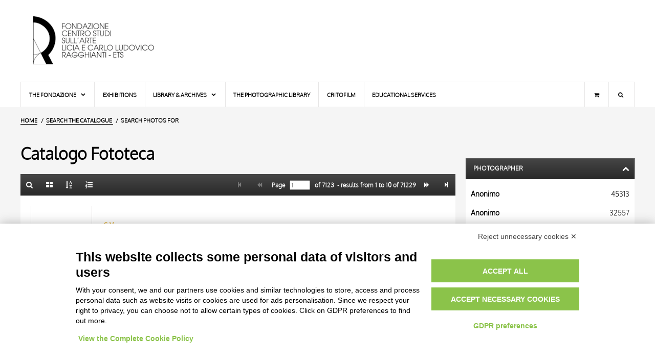

--- FILE ---
content_type: text/html;charset=UTF-8
request_url: https://fototeca.fondazioneragghianti.it/search/results?tipo=F&sortby=AUTORE
body_size: 24694
content:
<!DOCTYPE html> <html itemscope itemtype="http://schema.org/WebPage" class="no-js" lang="en"> <head> <script src="https://bnr.elmobot.eu/OUa-zsN5WKvJk60sS4ug8/en.js"></script> <script type="text/plain" data-cookiecategory="analytics" src="https://www.googletagmanager.com/gtag/js?id=G-ZT3PSD2DG5"></script> <script type="text/plain" data-cookiecategory="analytics">
      window.dataLayer = window.dataLayer || [];
      function gtag(){dataLayer.push(arguments);}
      gtag('js', new Date());

      gtag('config', 'G-ZT3PSD2DG5');
    </script> <title>List: - Ragghianti Foundation</title> <base href="https://fototeca.fondazioneragghianti.it/"/> <script type="application/ld+json">{"@context":"http://schema.org","@type":"WebSite","url":"https://fototeca.fondazioneragghianti.it/","potentialAction":{"@type":"SearchAction","target":"https://fototeca.fondazioneragghianti.it/cerca/risultati?tipo=OA&fulltextOA={search_term_string}","query-input":"required name=search_term_string"}}</script> <meta charset="UTF-8"> <meta http-equiv="X-UA-Compatible" content="IE=edge,chrome=1"> <meta name="viewport" content="user-scalable=yes, width=device-width, initial-scale=1, maximum-scale=5"> <meta name="application-name" content="Fondazione Ragghianti - Catalogo online"/> <link rel="apple-touch-icon-precomposed" sizes="57x57" href="images/icons/apple-touch-icon-57x57.png"/> <link rel="apple-touch-icon-precomposed" sizes="114x114" href="images/icons/apple-touch-icon-114x114.png"/> <link rel="apple-touch-icon-precomposed" sizes="72x72" href="images/icons/apple-touch-icon-72x72.png"/> <link rel="apple-touch-icon-precomposed" sizes="144x144" href="images/icons/apple-touch-icon-144x144.png"/> <link rel="apple-touch-icon-precomposed" sizes="60x60" href="images/icons/apple-touch-icon-60x60.png"/> <link rel="apple-touch-icon-precomposed" sizes="120x120" href="images/icons/apple-touch-icon-120x120.png"/> <link rel="apple-touch-icon-precomposed" sizes="76x76" href="images/icons/apple-touch-icon-76x76.png"/> <link rel="apple-touch-icon-precomposed" sizes="152x152" href="images/icons/apple-touch-icon-152x152.png"/> <link rel="icon" type="image/png" href="https://fototeca.fondazioneragghianti.it/images/icons/favicon-196x196.png" sizes="196x196"/> <link rel="icon" type="image/png" href="https://fototeca.fondazioneragghianti.it/images/icons/favicon-96x96.png" sizes="96x96"/> <link rel="icon" type="image/png" href="https://fototeca.fondazioneragghianti.it/images/icons/favicon-32x32.png" sizes="32x32"/> <link rel="icon" type="image/png" href="https://fototeca.fondazioneragghianti.it/images/icons/favicon-16x16.png" sizes="16x16"/> <link rel="icon" type="image/png" href="https://fototeca.fondazioneragghianti.it/images/icons/favicon-128x128.png" sizes="128x128"/> <meta name="msapplication-TileColor" content="#FFFFFF"/> <meta name="msapplication-TileImage" content="images/icons/mstile-144x144.png"/> <meta name="msapplication-square70x70logo" content="images/icons/mstile-70x70.png"/> <meta name="msapplication-square150x150logo" content="images/icons/mstile-150x150.png"/> <meta name="msapplication-wide310x150logo" content="images/icons/mstile-310x150.png"/> <meta name="msapplication-square310x310logo" content="images/icons/mstile-310x310.png"/> <meta property="og:type" content="website"/> <meta property="og:site_name" content="Ragghianti Foundation"/> <meta name="twitter:card" value="summary"> <meta name="twitter:site" content="@fondragghianti"/> <meta property="og:locale" content="en_US"/> <meta property="og:locale:alternate" content="it_IT"/> <link rel="search" type="application/opensearchdescription+xml" href="descriptors/en/OpenSearchDescriptor_OA.xml" title="Full-text search on Ragghianti Foundation catalogue - ARTWORKS"> <link rel="search" type="application/opensearchdescription+xml" href="descriptors/en/OpenSearchDescriptor_F.xml" title="Full-text search on Ragghianti Foundation catalogue - PHOTOS"> <meta property="og:url" content="https://fototeca.fondazioneragghianti.it/search/results?tipo=F&sortby=AUTORE"/> <meta property="twitter:url" content="https://fototeca.fondazioneragghianti.it/search/results?tipo=F&sortby=AUTORE"/> <link rel="canonical" href="https://fototeca.fondazioneragghianti.it/search/results?tipo=F&sortby=AUTORE"/> <link rel="alternate" hreflang="it" href="https://fototeca.fondazioneragghianti.it/cerca/risultati?tipo=F&sortby=AUTORE"/> <link rel="alternate" hreflang="en" href="https://fototeca.fondazioneragghianti.it/search/results?tipo=F&sortby=AUTORE"/> <link rel="alternate" hreflang="x-default" href="https://fototeca.fondazioneragghianti.it/search/results?tipo=F&sortby=AUTORE"/> <meta itemprop="headline" content="List: "> <meta name="description" itemprop="description" content="Search photos for: - Sort AUTHOR - results from 1 to 10 of 71229"/> <meta property="og:title" content="List: - Ragghianti Foundation"/> <meta name="og:description" content="Search photos for: - Sort AUTHOR - results from 1 to 10 of 71229"/> <meta name="twitter:title" content="List: - Ragghianti Foundation"/> <meta name="twitter:description" content="Search photos for: - Sort AUTHOR - results from 1 to 10 of 71229"/> <meta itemprop="image" content="https://fototeca.fondazioneragghianti.it/images/logo.600x600.jpg"/> <meta name="twitter:image" content="https://fototeca.fondazioneragghianti.it/images/logo.600x600.jpg"/> <meta name="og:image" content="https://fototeca.fondazioneragghianti.it/images/logo.600x600.jpg"/> <meta property="og:image:width" content="600"/> <meta property="og:image:height" content="600"/> <meta name="google-site-verification" content="XVwyug7GIEAUL3Dzor8LwW_8YwLc2o4sP5Xn5AgOGpA"/> <link type="font/woff2" rel="preload" as="font" href="styles/fonts/Oxygen/oxygen-light-webfont.woff2" crossorigin> <link type="font/woff2" rel="preload" as="font" href="styles/fonts/Icons/font/fragghianti-icons-100.woff2" crossorigin> <style>html{visibility:hidden;opacity:0}</style> <link type="text/css" rel="stylesheet" media="print" href="styles/common-1666711005.css" onload=" this.media = 'all';"/> <noscript> <link rel="stylesheet" type="text/css" media="all" href="styles/common-1666711005.css"/> </noscript> <link type="text/css" rel="stylesheet" media="print" href="styles/plugins/photoswipe/photoswipe-4.1.3.min.css" onload="this.media = 'all';"/> <link type="text/css" rel="stylesheet" media="print" href="styles/plugins/photoswipe/default-skin-4.1.3.min.css" onload="this.media = 'all';"/> <link type="text/css" rel="stylesheet" media="print" href="styles/risultati-1666711005.css" onload="this.media = 'all';"/> <noscript> <link rel="stylesheet" type="text/css" media="all" href="styles/plugins/photoswipe/photoswipe-4.1.3.min.css"/> <link rel="stylesheet" type="text/css" media="all" href="styles/plugins/photoswipe/default-skin-4.1.3.min.css"/> <link rel="stylesheet" type="text/css" media="all" href="styles/risultati-1666711005.css"/> </noscript> <script type="text/javascript" src="scripts/lib/modernizr-custom-3.6.0.1.min.js" DEFER></script> <script type="text/javascript">var FRAGGHIANTI=FRAGGHIANTI||{};FRAGGHIANTI.modules=FRAGGHIANTI.modules||{};FRAGGHIANTI.session=FRAGGHIANTI.session||{lastSearch:undefined,lastResultset:{OA:undefined,F:undefined}};FRAGGHIANTI.settings=FRAGGHIANTI.settings||{sortby:{OA:"LOCALIZZAZIONE",F:"AUTORE"},batch:{OA:10,F:10}};FRAGGHIANTI.namespace="FRAGGHIANTI";FRAGGHIANTI.context=FRAGGHIANTI.context||{};</script> <script type="text/javascript" src="scripts/resources/locale-1666711038_en.js" DEFER></script> <script type="text/javascript" src="scripts/modules/common-1666711038.js" DEFER></script> <script>FRAGGHIANTI.context.urlRicerca="search/results";</script> <script type="text/javascript" src="scripts/lib/photoswipe/photoswipe-4.1.3.min.js" DEFER></script> <script type="text/javascript" src="scripts/lib/photoswipe/photoswipe-ui-4.1.3.min.js" DEFER></script> <script type="text/javascript" src="scripts/modules/risultati-1666711038.js" DEFER></script> <link rel="preload" href="scripts/modules/faccetta-1666711038.js" as="script" id="scriptFaccetta" crossorigin> </head> <body> <header id="pageHeader"> <div id="headerLogo"> <a href="//www.fondazioneragghianti.it/en/fondazione-ragghianti/" aria-label="Home Page"> <h1>Ragghianti Foundation<h1> </a> </div> <div id="headerContent"> </div> </header> <nav id="pageMenu"> <label for="tm" id="toggle-menu">Menu<span class="drop-icon icon-menu"></span></label> <input type="checkbox" id="tm" class="toggler"> <ul class="main-menu clearfix"> <li class="mnuCart laptop-only"><a href="//www.fondazioneragghianti.it/cart/" title="Shopping cart" aria-label="Shopping cart"><i class="icon-basket"></i></a></li> <li class="mnuSearch laptop-only"> <form role="search" method="get" action="https://www.fondazioneragghianti.it/"> <input type="search" name="s" placeholder="Search..."></input> </form> </li> <li><a href="javascript:">The Fondazione <span class="drop-icon icon-down-open"></span> <label title="Menu" class="drop-icon icon-down-open" for="sm1"></label> </a> <input type="checkbox" id="sm1" class="toggler"> <ul class="sub-menu"> <li><a href="//www.fondazioneragghianti.it/en/the-fondazione-ragghianti/">The Ragghianti Foundation</a></li> <li><a href="//www.fondazioneragghianti.it/en/carlo-ludovico-ragghianti/">Carlo Ludovico Ragghianti</a></li> <li><a href="//www.fondazioneragghianti.it/en/licia-collobi/">Licia Collobi Ragghianti</a></li> <li><a href="javascript:">Board members <span class="drop-icon icon-right-dir"></span> <label title="Menu" class="drop-icon icon-down-open" for="sm2"></label> </a> <input type="checkbox" id="sm2" class="toggler"> <ul class="sub-menu"> <li><a href="//www.fondazioneragghianti.it/en/board-members/">Board members</a></li> <li><a href="//www.fondazioneragghianti.it/en/staff/">Staff</a></li> </ul> </li> <li><a href="//www.fondazioneragghianti.it/en/premises/">Premises</a></li> </ul> </li> <li><a href="//www.fondazioneragghianti.it/en/exhibitions/">Exhibitions</a></li> <li><a href="javascript:">Library & Archives <span class="drop-icon icon-down-open"></span> <label title="Menu" class="drop-icon icon-down-open" for="sm3"></label> </a> <input type="checkbox" id="sm3" class="toggler"> <ul class="sub-menu"> <li><a href="//www.fondazioneragghianti.it/en/the-library/">The Library</a></li> <li><a href="//www.fondazioneragghianti.it/en/archives/">Archives</a></li> </ul> <li><a href="//www.fondazioneragghianti.it/en/the-photographic-library/">The photographic library</a></li> <li><a href="//www.fondazioneragghianti.it/en/critofilm/">Critofilm</a></li> <li class="final"><a href="//www.fondazioneragghianti.it/en/educational-services/">Educational services</a></li> <li id="searchToggler" class="mnuSearch desktop-only" title="Search"> <div class="sub-menu"> <form role="search" method="get" action="https://www.fondazioneragghianti.it/"> <input type="search" name="s" placeholder="Search..."></input> </form> </div> </li> <li class="mnuCart desktop-only"><a href="//www.fondazioneragghianti.it/cart/" title="Shopping cart" aria-label="Shopping cart"><i class="icon-basket"></i></a></li> </ul> </nav> <main id="pageBody"> <nav id="breadcrumbsContainer"> <ul itemscope itemtype="https://schema.org/BreadcrumbList"> <li itemscope itemprop="itemListElement" itemtype="https://schema.org/ListItem"> <a itemtype="https://schema.org/Thing" itemprop="item" href="//www.fondazioneragghianti.it/en/fondazione-ragghianti/"><span itemprop="name">HOME</span><meta itemprop="position" content="1"></a> </li> <li itemscope itemprop="itemListElement" itemtype="https://schema.org/ListItem"> <a itemtype="https://schema.org/Thing" itemprop="item" href="https://fototeca.fondazioneragghianti.it/search"> <span itemprop="name">Search the catalogue</span> </a> <meta itemprop="position" content="2"> </li> <li> Search photos for </li> </ul> </nav> <div id="bodyWrapper" class="F list"> <section id="mainContainer"> <h1>Catalogo Fototeca</h1> <ul id="requestTagsContainer" class="tagsContainer"> </ul> <section id="resultsContainer"> <header> <section class="left"> <ul> <li data-balloon-pos="up" data-balloon="Back to the search form"> <a href="search" aria-label="Back to the search form"><i class="icon-search"></i></a> <link rel="prefetch" href="search"/> </li> <li data-balloon-pos="up" data-balloon="Gallery"> <a href="search/results?tipo=F&sortby=AUTORE&view=gallery" aria-label="Gallery"><i class="icon-th-large"></i></a> <link rel="prefetch" href="search/results?tipo=F&sortby=AUTORE&view=gallery"/> </li> <li class="popover" data-balloon-pos="up" data-balloon="Sort"> <a href="javascript:" aria-label="up" data-balloon="Sort"><i class="icon-sort-name-up"></i></a> <label class="popTrigger" for="popTriggerChk1"></label> <input type="checkbox" id="popTriggerChk1" name="popupTrigger"></input> <div class="popup sort"> <ul> <li> <a href="search/results?tipo=F&sortby=TITOLO"> TITLE </a> <link rel="prefetch" href="search/results?tipo=F&sortby=TITOLO"/> </li><li class="selected"> <a href="search/results?tipo=F&sortby=AUTORE"> AUTHOR </a> <link rel="prefetch" href="search/results?tipo=F&sortby=AUTORE"/> </li><li> <a href="search/results?tipo=F&sortby=ARTISTA"> ARTISTA </a> <link rel="prefetch" href="search/results?tipo=F&sortby=ARTISTA"/> </li><li> <a href="search/results?tipo=F&sortby=MATERIALE"> MATERIAL AND TECHNIQUE </a> <link rel="prefetch" href="search/results?tipo=F&sortby=MATERIALE"/> </li><li> <a href="search/results?tipo=F&sortby=DATA"> DATE </a> <link rel="prefetch" href="search/results?tipo=F&sortby=DATA"/> </li> </ul> </div> </li> <li class="popover" data-balloon-pos="up" data-balloon="Nr. results shown"> <a href="javascript:" aria-label="Nr. results shown"><i class="icon-list-numbered"></i></a> <label class="popTrigger" for="popTriggerChk2"></label> <input type="checkbox" id="popTriggerChk2" name="popupTrigger"></input> <div class="popup batch"> <ul> <li class="selected"> <a href="search/results?tipo=F&sortby=AUTORE&batch=10"> 10 RESULTS </a> <link rel="prefetch" href="search/results?tipo=F&sortby=AUTORE&batch=10"/> </li><li> <a href="search/results?tipo=F&sortby=AUTORE&batch=20"> 20 RESULTS </a> <link rel="prefetch" href="search/results?tipo=F&sortby=AUTORE&batch=20"/> </li><li> <a href="search/results?tipo=F&sortby=AUTORE&batch=50"> 50 RESULTS </a> <link rel="prefetch" href="search/results?tipo=F&sortby=AUTORE&batch=50"/> </li><li> <a href="search/results?tipo=F&sortby=AUTORE&batch=100"> 100 RESULTS </a> <link rel="prefetch" href="search/results?tipo=F&sortby=AUTORE&batch=100"/> </li> </ul> </div> </li> </ul> </section> <section class="right"> <ul> <li> <i class="icon-step-backward disabled"></i> </li> <li> <i class="icon-backward disabled"></i> </li> <li> <label for="txtPage" class="label_pages">&nbsp;Page</label> &nbsp; <form action="search/results"> <input type="number" value="1" min="1" max="7123" required pattern="[0-9]" name="page" id="txtPage"/> <input type="hidden" value="F" name="tipo"/> <input type="hidden" value="list" name="view"/> <input type="hidden" value="10" name="batch"/> <input type="hidden" value="AUTORE" name="sortby"/> <input type="hidden" name="tipo" value="F"> </form> &nbsp; <span class="label_pages">of&nbsp;<b>7123</b>&nbsp;</span> <span class="label_results">-&nbsp;results from&nbsp;<b>1</b>&nbsp;to&nbsp;<b>10</b>&nbsp;of&nbsp;<b>71229</b></span> </li> <li data-balloon-pos="up" data-balloon="Page&nbsp;2"> <a href="search/results?tipo=F&sortby=AUTORE&page=2"><i class="icon-forward" aria-label="Page&nbsp;2"></i></a> <link rel="prefetch next" href="search/results?tipo=F&sortby=AUTORE&page=2""/> </li> <li data-balloon-pos="up" data-balloon="Page&nbsp;7123"> <a href="search/results?tipo=F&sortby=AUTORE&page=7123"><i class="icon-step-forward" aria-label="Page&nbsp;7123"></i></a> <link rel="prefetch" href="search/results?tipo=F&sortby=AUTORE&page=7123""/> </li> </ul> </section> </header> <ul id="resultset" itemscope itemtype="http://schema.org/ImageGallery"> <li data-sercd="2845"><figure class="error"><figcaption>&amp;nbsp; , s.v.</figcaption></figure><a href="https://fototeca.fondazioneragghianti.it/entry/F/2845/&nbsp;%20,%20s.v."><div class="data"><h3>&nbsp;</h3><h2>s.v.</h2><h4>&nbsp;</h4><h5>&nbsp;</h5></div></a></li><li data-sercd="3222"><figure class="error"><figcaption>&amp;nbsp; , s.v.</figcaption></figure><a href="https://fototeca.fondazioneragghianti.it/entry/F/3222/&nbsp;%20,%20s.v."><div class="data"><h3>&nbsp;</h3><h2>s.v.</h2><h4>&nbsp;</h4><h5>&nbsp;</h5></div></a></li><li data-sercd="3224"><figure class="error"><figcaption>&amp;nbsp; , s.v.</figcaption></figure><a href="https://fototeca.fondazioneragghianti.it/entry/F/3224/&nbsp;%20,%20s.v."><div class="data"><h3>&nbsp;</h3><h2>s.v.</h2><h4>&nbsp;</h4><h5>&nbsp;</h5></div></a></li><li data-sercd="3651"><figure class="error"><figcaption>&amp;nbsp; , s.v.</figcaption></figure><a href="https://fototeca.fondazioneragghianti.it/entry/F/3651/&nbsp;%20,%20s.v."><div class="data"><h3>&nbsp;</h3><h2>s.v.</h2><h4>&nbsp;</h4><h5>&nbsp;</h5></div></a></li><li data-sercd="3652"><figure class="error"><figcaption>&amp;nbsp; , s.v.</figcaption></figure><a href="https://fototeca.fondazioneragghianti.it/entry/F/3652/&nbsp;%20,%20s.v."><div class="data"><h3>&nbsp;</h3><h2>s.v.</h2><h4>&nbsp;</h4><h5>&nbsp;</h5></div></a></li><li data-sercd="3713"><figure class="error"><figcaption>&amp;nbsp; , s.v.</figcaption></figure><a href="https://fototeca.fondazioneragghianti.it/entry/F/3713/&nbsp;%20,%20s.v."><div class="data"><h3>&nbsp;</h3><h2>s.v.</h2><h4>&nbsp;</h4><h5>&nbsp;</h5></div></a></li><li data-sercd="3714"><figure class="error"><figcaption>&amp;nbsp; , s.v.</figcaption></figure><a href="https://fototeca.fondazioneragghianti.it/entry/F/3714/&nbsp;%20,%20s.v."><div class="data"><h3>&nbsp;</h3><h2>s.v.</h2><h4>&nbsp;</h4><h5>&nbsp;</h5></div></a></li><li data-sercd="3715"><figure class="error"><figcaption>&amp;nbsp; , s.v.</figcaption></figure><a href="https://fototeca.fondazioneragghianti.it/entry/F/3715/&nbsp;%20,%20s.v."><div class="data"><h3>&nbsp;</h3><h2>s.v.</h2><h4>&nbsp;</h4><h5>&nbsp;</h5></div></a></li><li data-sercd="3716"><figure class="error"><figcaption>&amp;nbsp; , s.v.</figcaption></figure><a href="https://fototeca.fondazioneragghianti.it/entry/F/3716/&nbsp;%20,%20s.v."><div class="data"><h3>&nbsp;</h3><h2>s.v.</h2><h4>&nbsp;</h4><h5>&nbsp;</h5></div></a></li><li data-sercd="3621"><figure class="error"><figcaption>&amp;nbsp; , s.v.</figcaption></figure><a href="https://fototeca.fondazioneragghianti.it/entry/F/3621/&nbsp;%20,%20s.v."><div class="data"><h3>&nbsp;</h3><h2>s.v.</h2><h4>&nbsp;</h4><h5>&nbsp;</h5></div></a></li> </ul> <footer> <section class="left"> <ul> <li data-balloon-pos="up" data-balloon="Back to the search form"> <a href="search" aria-label="Back to the search form"><i class="icon-search"></i></a> <link rel="prefetch" href="search"/> </li> <li data-balloon-pos="up" data-balloon="Gallery"> <a href="search/results?tipo=F&sortby=AUTORE&view=gallery" aria-label="Gallery"><i class="icon-th-large"></i></a> <link rel="prefetch" href="search/results?tipo=F&sortby=AUTORE&view=gallery"/> </li> <li class="popover" data-balloon-pos="up" data-balloon="Sort"> <a href="javascript:" aria-label="up" data-balloon="Sort"><i class="icon-sort-name-up"></i></a> <label class="popTrigger" for="popTriggerChk3"></label> <input type="checkbox" id="popTriggerChk3" name="popupTrigger"></input> <div class="popup sort"> <ul> <li> <a href="search/results?tipo=F&sortby=TITOLO"> TITLE </a> <link rel="prefetch" href="search/results?tipo=F&sortby=TITOLO"/> </li><li class="selected"> <a href="search/results?tipo=F&sortby=AUTORE"> AUTHOR </a> <link rel="prefetch" href="search/results?tipo=F&sortby=AUTORE"/> </li><li> <a href="search/results?tipo=F&sortby=ARTISTA"> ARTISTA </a> <link rel="prefetch" href="search/results?tipo=F&sortby=ARTISTA"/> </li><li> <a href="search/results?tipo=F&sortby=MATERIALE"> MATERIAL AND TECHNIQUE </a> <link rel="prefetch" href="search/results?tipo=F&sortby=MATERIALE"/> </li><li> <a href="search/results?tipo=F&sortby=DATA"> DATE </a> <link rel="prefetch" href="search/results?tipo=F&sortby=DATA"/> </li> </ul> </div> </li> <li class="popover" data-balloon-pos="up" data-balloon="Nr. results shown"> <a href="javascript:" aria-label="Nr. results shown"><i class="icon-list-numbered"></i></a> <label class="popTrigger" for="popTriggerChk4"></label> <input type="checkbox" id="popTriggerChk4" name="popupTrigger"></input> <div class="popup batch"> <ul> <li class="selected"> <a href="search/results?tipo=F&sortby=AUTORE&batch=10"> 10 RESULTS </a> <link rel="prefetch" href="search/results?tipo=F&sortby=AUTORE&batch=10"/> </li><li> <a href="search/results?tipo=F&sortby=AUTORE&batch=20"> 20 RESULTS </a> <link rel="prefetch" href="search/results?tipo=F&sortby=AUTORE&batch=20"/> </li><li> <a href="search/results?tipo=F&sortby=AUTORE&batch=50"> 50 RESULTS </a> <link rel="prefetch" href="search/results?tipo=F&sortby=AUTORE&batch=50"/> </li><li> <a href="search/results?tipo=F&sortby=AUTORE&batch=100"> 100 RESULTS </a> <link rel="prefetch" href="search/results?tipo=F&sortby=AUTORE&batch=100"/> </li> </ul> </div> </li> </ul> </section> <section class="right"> <ul> <li> <i class="icon-step-backward disabled"></i> </li> <li> <i class="icon-backward disabled"></i> </li> <li> <label for="txtPage" class="label_pages">&nbsp;Page</label> &nbsp; <form action="search/results"> <input type="number" value="1" min="1" max="7123" required pattern="[0-9]" name="page" id="txtPage"/> <input type="hidden" value="F" name="tipo"/> <input type="hidden" value="list" name="view"/> <input type="hidden" value="10" name="batch"/> <input type="hidden" value="AUTORE" name="sortby"/> <input type="hidden" name="tipo" value="F"> </form> &nbsp; <span class="label_pages">of&nbsp;<b>7123</b>&nbsp;</span> <span class="label_results">-&nbsp;results from&nbsp;<b>1</b>&nbsp;to&nbsp;<b>10</b>&nbsp;of&nbsp;<b>71229</b></span> </li> <li data-balloon-pos="up" data-balloon="Page&nbsp;2"> <a href="search/results?tipo=F&sortby=AUTORE&page=2"><i class="icon-forward" aria-label="Page&nbsp;2"></i></a> <link rel="prefetch next" href="search/results?tipo=F&sortby=AUTORE&page=2""/> </li> <li data-balloon-pos="up" data-balloon="Page&nbsp;7123"> <a href="search/results?tipo=F&sortby=AUTORE&page=7123"><i class="icon-step-forward" aria-label="Page&nbsp;7123"></i></a> <link rel="prefetch" href="search/results?tipo=F&sortby=AUTORE&page=7123""/> </li> </ul> </section> </footer> </section> </section> <aside id="facetsContainer"> </aside> </div> <div id="languagesToolbar"> <ul> <li><a hreflang="it-IT" lang="it-IT" href="https://fototeca.fondazioneragghianti.it/cerca/risultati?tipo=F&sortby=AUTORE">Italiano</a></li> <li><a hreflang="en-GB" lang="en-GB" href="https://fototeca.fondazioneragghianti.it/search/results?tipo=F&sortby=AUTORE">English</a></li> </ul> </div> <div class="pswp" tabindex="-1" role="dialog" aria-hidden="true"> <div class="pswp__bg"></div> <div class="pswp__scroll-wrap"> <div class="pswp__container"> <div class="pswp__item"></div> <div class="pswp__item"></div> <div class="pswp__item"></div> </div> <div class="pswp__ui pswp__ui--hidden"> <div class="pswp__top-bar"> <div class="pswp__counter"></div> <button class="pswp__button pswp__button--close" title="Close (Esc)"></button> <button class="pswp__button pswp__button--share" title="Share"></button> <button class="pswp__button pswp__button--fs" title="Toggle fullscreen"></button> <button class="pswp__button pswp__button--zoom" title="Zoom in/out"></button> <div class="pswp__preloader"> <div class="pswp__preloader__icn"> <div class="pswp__preloader__cut"> <div class="pswp__preloader__donut"></div> </div> </div> </div> </div> <div class="pswp__share-modal pswp__share-modal--hidden pswp__single-tap"> <div class="pswp__share-tooltip"></div> </div> <button class="pswp__button pswp__button--arrow--left" title="Previous (arrow left)"> </button> <button class="pswp__button pswp__button--arrow--right" title="Next (arrow right)"> </button> <div class="pswp__caption"> <div class="pswp__caption__center"></div> </div> </div> </div> <button class="pswp__thumbnails_trigger" title="thumbnails">&nbsp;</button> <div class="pswp__thumbnails_wrapper"> <ul></ul> </div> </div> </main> <footer id="pageFooter"> <section id="footerLegal"> <h6>Avvertenze Legali: Immagini pubblicate sul sito</h6><p>Le immagini e le foto presenti in questo sito sono soggette alle norme sul diritto d’autore, legge 22 aprile 1941 n. 633. I diritti degli autori, degli artisti e dei fotografi che hanno realizzato le opere e le immagini, degli enti e delle istituzioni che ne sono proprietari, sono riservati. Si vieta quindi la riproduzione con qualsiasi mezzo effettuata, anche per uso gratuito o personale.</p> </section> </footer> </body> </html>

--- FILE ---
content_type: text/css;charset=UTF-8
request_url: https://fototeca.fondazioneragghianti.it/styles/risultati-1666711005.css
body_size: 34408
content:
.infoBox,.facetBox{box-shadow:0 2px 0 #e8e8e8;margin-bottom:20px}.infoBox header,.infoBox figcaption,.facetBox header,.facetBox figcaption{background-color:#292929;background-image:-webkit-linear-gradient(top, #474747, #292929);background-image:linear-gradient(top, #474747, #292929);box-shadow:inset 0px 0px 0px 1px #000,inset 0px 2px 0 0 rgba(255,255,255,0.1);padding:5px 5px 5px 15px}.infoBox header h3,.infoBox figcaption h3,.facetBox header h3,.facetBox figcaption h3{color:#FFF;display:inline-block;font-size:12px;font-weight:bold;text-transform:uppercase;padding:0;margin:0;overflow:hidden;text-overflow:ellipsis;white-space:nowrap;line-height:32px;vertical-align:middle}.infoBox header:after,.infoBox figcaption:after,.facetBox header:after,.facetBox figcaption:after{content:"";display:table;clear:both}.infoBox main,.infoBox ul,.facetBox main,.facetBox ul{background-color:#fff;margin:0}.infoBox main,.facetBox main{padding:15px;font-size:14px;line-height:22px}.infoBox footer,.facetBox footer{background-color:#fff;padding:10px 15px;font-size:12px;text-align:right}.infoBox footer a,.facetBox footer a{color:#000;font-weight:bold;text-decoration:none}.pictureBox{box-shadow:0 2px 0 #e8e8e8;margin-bottom:20px;padding:0;position:relative;overflow:hidden}.pictureBox figure{position:absolute;left:0;right:0;top:0;bottom:0;margin:0;padding:0;will-change:max-height;transition:max-height .5s ease .5s;backface-visibility:hidden;max-height:100%}.pictureBox figure figcaption{position:absolute;bottom:0;left:0;right:0;background-color:#292929;background-image:-webkit-linear-gradient(top, #474747, #292929);background-image:linear-gradient(top, #474747, #292929);box-shadow:inset 0px 0px 0px 1px #000,inset 0px 2px 0 0 rgba(255,255,255,0.1);padding:5px 5px 5px 15px;color:#FFF;display:inline-block;font-size:12px;font-weight:bold;text-transform:uppercase;margin:0;overflow:hidden;text-overflow:ellipsis;white-space:nowrap;line-height:32px;vertical-align:middle}.pictureBox figure picture{position:absolute;left:0;right:0;top:0;bottom:0;margin:0;padding:0}.pictureBox figure picture img{object-fit:cover;object-position:center}.pictureBox p{position:absolute;left:0;right:0;bottom:0;margin:0;padding:15px;max-height:0;min-height:0;opacity:0;background-color:#292929;box-shadow:inset 0px 0px 0px 1px #000,inset 0px 2px 0 0 rgba(255,255,255,0.1);color:#FFF;will-change:min-height, max-height, opacity;transition:min-height .5s ease .5s, max-height .5s ease .5s, opacity .5s ease .5s;backface-visibility:hidden;font-size:14px}.pictureBox p .modalTrigger{position:absolute;color:#FFF;right:10px;bottom:10px;display:inline-block;font-weight:bold;text-decoration:none;font-size:12px}.pictureBox:hover p{min-height:100px;max-height:100px;opacity:.8}.pictureBox:hover figure{min-height:calc(100% - 100px);max-height:calc(100% - 100px)}.facetBox header{cursor:pointer}.facetBox header>*{pointer-events:none}.facetBox header h3{float:left;width:calc(100% - 35px);max-width:calc(100% - 35px)}.facetBox header i{color:#FFF;display:inline-block;font-family:"fragghianti-icons";font-size:14px;font-style:normal;font-variant:normal;font-weight:400;line-height:32px;text-align:right;vertical-align:middle;height:30px;width:30px;float:right;margin-right:5px}.facetBox header i:after{content:'\e803'}.facetBox ul{padding:0;margin:0}@media screen and (-ms-high-contrast: active), screen and (-ms-high-contrast: none){.facetBox ul{list-style-image:url([data-uri])}}.facetBox ul li{list-style:none;display:block;margin:0;padding:0}.facetBox ul li:first-child{margin-top:10px}.facetBox ul li a{display:flex;padding:10px 0;margin:0;text-decoration:none;font-size:14px;line-height:15px;color:#000}.facetBox ul li a:hover{background-color:#eee}.facetBox ul li a h4{flex:1;padding:1px 1px 1px 10px;margin:0 10px 0 0;white-space:nowrap;overflow:hidden;text-overflow:ellipsis}.facetBox ul li a p{text-align:right;padding:1px 10px 1px 1px;margin:0;white-space:nowrap}.facetBox ul li.filtered h4{padding-right:20px}.facetBox ul li.filtered h4:after{display:inline-block;font-family:"fragghianti-icons";font-size:14px;font-style:normal;font-variant:normal;font-weight:400;line-height:16px;text-align:center;vertical-align:middle;margin-right:5px;height:20px;width:20px;content:"\f0b0"}.facetBox ul,.facetBox .facetLoading,.facetBox .facetNoResults{transition:opacity 1s ease-in-out,max-height 0.8s cubic-bezier(0.42, 0, 0.58, 1),min-height 0.8s cubic-bezier(0.42, 0, 0.58, 1);transform:translateZ(0);transform:translate3d(0, 0, 0);backface-visibility:hidden;perspective:1000}.facetBox .facetNoResults,.facetBox .facetLoading{background-color:#fff;font-size:12px;line-height:12px;padding:15px;font-style:normal;font-weight:normal;text-align:center}.facetBox .facetLoading div{display:inline-block;width:120px;text-align:left;white-space:nowrap}.facetBox .facetLoading div:after{overflow:hidden;display:inline-block;vertical-align:bottom;-webkit-animation:ellipsis steps(4, end) 900ms infinite;animation:ellipsis steps(4, end) 900ms infinite;content:"\2026";width:0px}html[lang="en"] .facetBox .facetLoading div{width:60px}.facetBox.noresults{opacity:.5}.facetBox.closed ul,.facetBox.noresults ul,.facetBox.loading ul{max-height:0;min-height:0;padding:0;opacity:0;overflow:hidden}.facetBox.noresults ul,.facetBox.loading ul,.facetBox .facetLoading,.facetBox .facetNoResults{display:none}.facetBox.open.noresults .facetNoResults,.facetBox.open.loading .facetLoading{display:block}.facetBox.open header i:after{content:'\e812'}.facetBox.open ul{max-height:200px;min-height:90px;overflow-x:hidden;overflow-y:auto;opacity:1}@keyframes ellipsis{to{width:1.1em}}@-webkit-keyframes ellipsis{to{width:1.1em}}.basicLightbox__placeholder{padding:0;width:650px;max-width:100%;height:100%;background:#fff;border-radius:4px;box-shadow:0 5px 20px rgba(0,0,0,0.2)}.basicLightbox__placeholder header{height:70px;padding:20px}.basicLightbox__placeholder header h1{padding:0px;margin:0}.basicLightbox__placeholder footer{height:70px;padding:20px;text-align:center}.basicLightbox__placeholder footer button{border:solid 1px rgba(185,181,181,0.34);background-color:#fff;font-weight:bold;padding:10px;cursor:pointer}.basicLightbox__placeholder main{flex:1;padding:20px;overflow:auto;text-align:left}.basicLightbox__placeholder main a{color:#000;font-weight:bold}ul.tagsContainer{margin:0;padding:0;list-style:none}@media screen and (-ms-high-contrast: active), screen and (-ms-high-contrast: none){ul.tagsContainer{list-style-image:url([data-uri])}}ul.tagsContainer li.tag{display:inline-block;margin:5px 15px 0 0;padding:5px;border-radius:4px;border:solid 1px rgba(185,181,181,0.34);box-shadow:0 0 3px #fff inset,0 1px 1px rgba(0,0,0,0.1);transition:all .3s linear}ul.tagsContainer li.tag.fromsearch a:before{content:'\e801'}ul.tagsContainer li.tag.fromfilter a:before{content:'\f0b0'}ul.tagsContainer li.tag a{color:#000;text-decoration:none}ul.tagsContainer li.tag a:hover{opacity:.5}ul.tagsContainer li.tag a:after,ul.tagsContainer li.tag a:before{display:inline-block;font-family:"fragghianti-icons";font-size:1;font-style:normal;font-variant:normal;font-weight:400;text-align:center;vertical-align:middle;cursor:pointer}ul.tagsContainer li.tag a:after{color:#888;margin-left:5px;content:'\e805'}ul.tagsContainer li.tag a:before{color:#ccc;margin-right:5px;content:'\e801'}ul.tagsContainer li.tag .tagLabel,ul.tagsContainer li.tag .tagValue{font-size:11px;line-height:16px;margin:0;padding:0;vertical-align:middle}ul.tagsContainer li.tag .tagValue{display:inline-block;font-weight:bold;white-space:nowrap;overflow:hidden;text-overflow:ellipsis;max-width:150px}ul.tagsContainer li.tag .tagLabel{display:none;font-weight:normal;margin-right:5px}ul.tagsContainer li.tag .tagLabel:after{content:":"}@media (min-width: 900px){ul.tagsContainer li.tag .tagLabel{display:inline-block}}
button[data-balloon]{overflow:visible}[data-balloon]{position:relative;cursor:pointer}[data-balloon]:after{filter:alpha(opacity=0);-ms-filter:"progid:DXImageTransform.Microsoft.Alpha(Opacity=0)";-moz-opacity:0;-khtml-opacity:0;opacity:0;pointer-events:none;-webkit-transition:all 0.18s ease-out 0.18s;-moz-transition:all 0.18s ease-out 0.18s;-ms-transition:all 0.18s ease-out 0.18s;-o-transition:all 0.18s ease-out 0.18s;transition:all 0.18s ease-out 0.18s;font-family:sans-serif !important;font-weight:normal !important;font-style:normal !important;text-shadow:none !important;font-size:12px !important;background:rgba(17,17,17,0.9);border-radius:4px;color:#fff;content:attr(data-balloon);padding:.5em 1em;position:absolute;white-space:nowrap;z-index:10;text-transform:none}[data-balloon]:before{background:no-repeat url("data:image/svg+xml;charset=utf-8,%3Csvg%20xmlns%3D%22http://www.w3.org/2000/svg%22%20width%3D%2236px%22%20height%3D%2212px%22%3E%3Cpath%20fill%3D%22rgba(17,17,17,0.9)%22%20transform%3D%22rotate(0)%22%20d%3D%22M2.658,0.000%20C-13.615,0.000%2050.938,0.000%2034.662,0.000%20C28.662,0.000%2023.035,12.002%2018.660,12.002%20C14.285,12.002%208.594,0.000%202.658,0.000%20Z%22/%3E%3C/svg%3E");background-size:100% auto;width:18px;height:6px;filter:alpha(opacity=0);-ms-filter:"progid:DXImageTransform.Microsoft.Alpha(Opacity=0)";-moz-opacity:0;-khtml-opacity:0;opacity:0;pointer-events:none;-webkit-transition:all 0.18s ease-out 0.18s;-moz-transition:all 0.18s ease-out 0.18s;-ms-transition:all 0.18s ease-out 0.18s;-o-transition:all 0.18s ease-out 0.18s;transition:all 0.18s ease-out 0.18s;content:'';position:absolute;z-index:10}[data-balloon]:hover:before,[data-balloon]:hover:after,[data-balloon][data-balloon-visible]:before,[data-balloon][data-balloon-visible]:after{filter:alpha(opacity=100);-ms-filter:"progid:DXImageTransform.Microsoft.Alpha(Opacity=100)";-moz-opacity:1;-khtml-opacity:1;opacity:1;pointer-events:auto}[data-balloon]:not([data-balloon-pos]):after{bottom:100%;left:50%;margin-bottom:11px;-webkit-transform:translate(-50%, 10px);-moz-transform:translate(-50%, 10px);-ms-transform:translate(-50%, 10px);transform:translate(-50%, 10px);-webkit-transform-origin:top;-moz-transform-origin:top;-ms-transform-origin:top;transform-origin:top}[data-balloon]:not([data-balloon-pos]):before{bottom:100%;left:50%;margin-bottom:5px;-webkit-transform:translate(-50%, 10px);-moz-transform:translate(-50%, 10px);-ms-transform:translate(-50%, 10px);transform:translate(-50%, 10px);-webkit-transform-origin:top;-moz-transform-origin:top;-ms-transform-origin:top;transform-origin:top}[data-balloon]:not([data-balloon-pos]):hover:after,[data-balloon]:not([data-balloon-pos])[data-balloon-visible]:after{-webkit-transform:translate(-50%, 0);-moz-transform:translate(-50%, 0);-ms-transform:translate(-50%, 0);transform:translate(-50%, 0)}[data-balloon]:not([data-balloon-pos]):hover:before,[data-balloon]:not([data-balloon-pos])[data-balloon-visible]:before{-webkit-transform:translate(-50%, 0);-moz-transform:translate(-50%, 0);-ms-transform:translate(-50%, 0);transform:translate(-50%, 0)}[data-balloon].font-awesome:after{font-family:FontAwesome}[data-balloon][data-balloon-break]:after{white-space:pre}[data-balloon][data-balloon-blunt]:before,[data-balloon][data-balloon-blunt]:after{-webkit-transition:none;-moz-transition:none;-ms-transition:none;-o-transition:none;transition:none}[data-balloon][data-balloon-pos="up"]:after{bottom:100%;left:50%;margin-bottom:11px;-webkit-transform:translate(-50%, 10px);-moz-transform:translate(-50%, 10px);-ms-transform:translate(-50%, 10px);transform:translate(-50%, 10px);-webkit-transform-origin:top;-moz-transform-origin:top;-ms-transform-origin:top;transform-origin:top}[data-balloon][data-balloon-pos="up"]:before{bottom:100%;left:50%;margin-bottom:5px;-webkit-transform:translate(-50%, 10px);-moz-transform:translate(-50%, 10px);-ms-transform:translate(-50%, 10px);transform:translate(-50%, 10px);-webkit-transform-origin:top;-moz-transform-origin:top;-ms-transform-origin:top;transform-origin:top}[data-balloon][data-balloon-pos="up"]:hover:after,[data-balloon][data-balloon-pos="up"][data-balloon-visible]:after{-webkit-transform:translate(-50%, 0);-moz-transform:translate(-50%, 0);-ms-transform:translate(-50%, 0);transform:translate(-50%, 0)}[data-balloon][data-balloon-pos="up"]:hover:before,[data-balloon][data-balloon-pos="up"][data-balloon-visible]:before{-webkit-transform:translate(-50%, 0);-moz-transform:translate(-50%, 0);-ms-transform:translate(-50%, 0);transform:translate(-50%, 0)}[data-balloon][data-balloon-pos="up-left"]:after{bottom:100%;left:0;margin-bottom:11px;-webkit-transform:translate(0, 10px);-moz-transform:translate(0, 10px);-ms-transform:translate(0, 10px);transform:translate(0, 10px);-webkit-transform-origin:top;-moz-transform-origin:top;-ms-transform-origin:top;transform-origin:top}[data-balloon][data-balloon-pos="up-left"]:before{bottom:100%;left:5px;margin-bottom:5px;-webkit-transform:translate(0, 10px);-moz-transform:translate(0, 10px);-ms-transform:translate(0, 10px);transform:translate(0, 10px);-webkit-transform-origin:top;-moz-transform-origin:top;-ms-transform-origin:top;transform-origin:top}[data-balloon][data-balloon-pos="up-left"]:hover:after,[data-balloon][data-balloon-pos="up-left"][data-balloon-visible]:after{-webkit-transform:translate(0, 0);-moz-transform:translate(0, 0);-ms-transform:translate(0, 0);transform:translate(0, 0)}[data-balloon][data-balloon-pos="up-left"]:hover:before,[data-balloon][data-balloon-pos="up-left"][data-balloon-visible]:before{-webkit-transform:translate(0, 0);-moz-transform:translate(0, 0);-ms-transform:translate(0, 0);transform:translate(0, 0)}[data-balloon][data-balloon-pos="up-right"]:after{bottom:100%;right:0;margin-bottom:11px;-webkit-transform:translate(0, 10px);-moz-transform:translate(0, 10px);-ms-transform:translate(0, 10px);transform:translate(0, 10px);-webkit-transform-origin:top;-moz-transform-origin:top;-ms-transform-origin:top;transform-origin:top}[data-balloon][data-balloon-pos="up-right"]:before{bottom:100%;right:5px;margin-bottom:5px;-webkit-transform:translate(0, 10px);-moz-transform:translate(0, 10px);-ms-transform:translate(0, 10px);transform:translate(0, 10px);-webkit-transform-origin:top;-moz-transform-origin:top;-ms-transform-origin:top;transform-origin:top}[data-balloon][data-balloon-pos="up-right"]:hover:after,[data-balloon][data-balloon-pos="up-right"][data-balloon-visible]:after{-webkit-transform:translate(0, 0);-moz-transform:translate(0, 0);-ms-transform:translate(0, 0);transform:translate(0, 0)}[data-balloon][data-balloon-pos="up-right"]:hover:before,[data-balloon][data-balloon-pos="up-right"][data-balloon-visible]:before{-webkit-transform:translate(0, 0);-moz-transform:translate(0, 0);-ms-transform:translate(0, 0);transform:translate(0, 0)}[data-balloon][data-balloon-pos='down']:after{left:50%;margin-top:11px;top:100%;-webkit-transform:translate(-50%, -10px);-moz-transform:translate(-50%, -10px);-ms-transform:translate(-50%, -10px);transform:translate(-50%, -10px)}[data-balloon][data-balloon-pos='down']:before{background:no-repeat url("data:image/svg+xml;charset=utf-8,%3Csvg%20xmlns%3D%22http://www.w3.org/2000/svg%22%20width%3D%2236px%22%20height%3D%2212px%22%3E%3Cpath%20fill%3D%22rgba(17,17,17,0.9)%22%20transform%3D%22rotate(180 18 6)%22%20d%3D%22M2.658,0.000%20C-13.615,0.000%2050.938,0.000%2034.662,0.000%20C28.662,0.000%2023.035,12.002%2018.660,12.002%20C14.285,12.002%208.594,0.000%202.658,0.000%20Z%22/%3E%3C/svg%3E");background-size:100% auto;width:18px;height:6px;left:50%;margin-top:5px;top:100%;-webkit-transform:translate(-50%, -10px);-moz-transform:translate(-50%, -10px);-ms-transform:translate(-50%, -10px);transform:translate(-50%, -10px)}[data-balloon][data-balloon-pos='down']:hover:after,[data-balloon][data-balloon-pos='down'][data-balloon-visible]:after{-webkit-transform:translate(-50%, 0);-moz-transform:translate(-50%, 0);-ms-transform:translate(-50%, 0);transform:translate(-50%, 0)}[data-balloon][data-balloon-pos='down']:hover:before,[data-balloon][data-balloon-pos='down'][data-balloon-visible]:before{-webkit-transform:translate(-50%, 0);-moz-transform:translate(-50%, 0);-ms-transform:translate(-50%, 0);transform:translate(-50%, 0)}[data-balloon][data-balloon-pos='down-left']:after{left:0;margin-top:11px;top:100%;-webkit-transform:translate(0, -10px);-moz-transform:translate(0, -10px);-ms-transform:translate(0, -10px);transform:translate(0, -10px)}[data-balloon][data-balloon-pos='down-left']:before{background:no-repeat url("data:image/svg+xml;charset=utf-8,%3Csvg%20xmlns%3D%22http://www.w3.org/2000/svg%22%20width%3D%2236px%22%20height%3D%2212px%22%3E%3Cpath%20fill%3D%22rgba(17,17,17,0.9)%22%20transform%3D%22rotate(180 18 6)%22%20d%3D%22M2.658,0.000%20C-13.615,0.000%2050.938,0.000%2034.662,0.000%20C28.662,0.000%2023.035,12.002%2018.660,12.002%20C14.285,12.002%208.594,0.000%202.658,0.000%20Z%22/%3E%3C/svg%3E");background-size:100% auto;width:18px;height:6px;left:5px;margin-top:5px;top:100%;-webkit-transform:translate(0, -10px);-moz-transform:translate(0, -10px);-ms-transform:translate(0, -10px);transform:translate(0, -10px)}[data-balloon][data-balloon-pos='down-left']:hover:after,[data-balloon][data-balloon-pos='down-left'][data-balloon-visible]:after{-webkit-transform:translate(0, 0);-moz-transform:translate(0, 0);-ms-transform:translate(0, 0);transform:translate(0, 0)}[data-balloon][data-balloon-pos='down-left']:hover:before,[data-balloon][data-balloon-pos='down-left'][data-balloon-visible]:before{-webkit-transform:translate(0, 0);-moz-transform:translate(0, 0);-ms-transform:translate(0, 0);transform:translate(0, 0)}[data-balloon][data-balloon-pos='down-right']:after{right:0;margin-top:11px;top:100%;-webkit-transform:translate(0, -10px);-moz-transform:translate(0, -10px);-ms-transform:translate(0, -10px);transform:translate(0, -10px)}[data-balloon][data-balloon-pos='down-right']:before{background:no-repeat url("data:image/svg+xml;charset=utf-8,%3Csvg%20xmlns%3D%22http://www.w3.org/2000/svg%22%20width%3D%2236px%22%20height%3D%2212px%22%3E%3Cpath%20fill%3D%22rgba(17,17,17,0.9)%22%20transform%3D%22rotate(180 18 6)%22%20d%3D%22M2.658,0.000%20C-13.615,0.000%2050.938,0.000%2034.662,0.000%20C28.662,0.000%2023.035,12.002%2018.660,12.002%20C14.285,12.002%208.594,0.000%202.658,0.000%20Z%22/%3E%3C/svg%3E");background-size:100% auto;width:18px;height:6px;right:5px;margin-top:5px;top:100%;-webkit-transform:translate(0, -10px);-moz-transform:translate(0, -10px);-ms-transform:translate(0, -10px);transform:translate(0, -10px)}[data-balloon][data-balloon-pos='down-right']:hover:after,[data-balloon][data-balloon-pos='down-right'][data-balloon-visible]:after{-webkit-transform:translate(0, 0);-moz-transform:translate(0, 0);-ms-transform:translate(0, 0);transform:translate(0, 0)}[data-balloon][data-balloon-pos='down-right']:hover:before,[data-balloon][data-balloon-pos='down-right'][data-balloon-visible]:before{-webkit-transform:translate(0, 0);-moz-transform:translate(0, 0);-ms-transform:translate(0, 0);transform:translate(0, 0)}[data-balloon][data-balloon-pos='left']:after{margin-right:11px;right:100%;top:50%;-webkit-transform:translate(10px, -50%);-moz-transform:translate(10px, -50%);-ms-transform:translate(10px, -50%);transform:translate(10px, -50%)}[data-balloon][data-balloon-pos='left']:before{background:no-repeat url("data:image/svg+xml;charset=utf-8,%3Csvg%20xmlns%3D%22http://www.w3.org/2000/svg%22%20width%3D%2212px%22%20height%3D%2236px%22%3E%3Cpath%20fill%3D%22rgba(17,17,17,0.9)%22%20transform%3D%22rotate(-90 18 18)%22%20d%3D%22M2.658,0.000%20C-13.615,0.000%2050.938,0.000%2034.662,0.000%20C28.662,0.000%2023.035,12.002%2018.660,12.002%20C14.285,12.002%208.594,0.000%202.658,0.000%20Z%22/%3E%3C/svg%3E");background-size:100% auto;width:6px;height:18px;margin-right:5px;right:100%;top:50%;-webkit-transform:translate(10px, -50%);-moz-transform:translate(10px, -50%);-ms-transform:translate(10px, -50%);transform:translate(10px, -50%)}[data-balloon][data-balloon-pos='left']:hover:after,[data-balloon][data-balloon-pos='left'][data-balloon-visible]:after{-webkit-transform:translate(0, -50%);-moz-transform:translate(0, -50%);-ms-transform:translate(0, -50%);transform:translate(0, -50%)}[data-balloon][data-balloon-pos='left']:hover:before,[data-balloon][data-balloon-pos='left'][data-balloon-visible]:before{-webkit-transform:translate(0, -50%);-moz-transform:translate(0, -50%);-ms-transform:translate(0, -50%);transform:translate(0, -50%)}[data-balloon][data-balloon-pos='right']:after{left:100%;margin-left:11px;top:50%;-webkit-transform:translate(-10px, -50%);-moz-transform:translate(-10px, -50%);-ms-transform:translate(-10px, -50%);transform:translate(-10px, -50%)}[data-balloon][data-balloon-pos='right']:before{background:no-repeat url("data:image/svg+xml;charset=utf-8,%3Csvg%20xmlns%3D%22http://www.w3.org/2000/svg%22%20width%3D%2212px%22%20height%3D%2236px%22%3E%3Cpath%20fill%3D%22rgba(17,17,17,0.9)%22%20transform%3D%22rotate(90 6 6)%22%20d%3D%22M2.658,0.000%20C-13.615,0.000%2050.938,0.000%2034.662,0.000%20C28.662,0.000%2023.035,12.002%2018.660,12.002%20C14.285,12.002%208.594,0.000%202.658,0.000%20Z%22/%3E%3C/svg%3E");background-size:100% auto;width:6px;height:18px;left:100%;margin-left:5px;top:50%;-webkit-transform:translate(-10px, -50%);-moz-transform:translate(-10px, -50%);-ms-transform:translate(-10px, -50%);transform:translate(-10px, -50%)}[data-balloon][data-balloon-pos='right']:hover:after,[data-balloon][data-balloon-pos='right'][data-balloon-visible]:after{-webkit-transform:translate(0, -50%);-moz-transform:translate(0, -50%);-ms-transform:translate(0, -50%);transform:translate(0, -50%)}[data-balloon][data-balloon-pos='right']:hover:before,[data-balloon][data-balloon-pos='right'][data-balloon-visible]:before{-webkit-transform:translate(0, -50%);-moz-transform:translate(0, -50%);-ms-transform:translate(0, -50%);transform:translate(0, -50%)}[data-balloon][data-balloon-length='small']:after{white-space:normal;width:80px}[data-balloon][data-balloon-length='medium']:after{white-space:normal;width:150px}[data-balloon][data-balloon-length='large']:after{white-space:normal;width:260px}[data-balloon][data-balloon-length='xlarge']:after{white-space:normal;width:380px}@media screen and (max-width: 768px){[data-balloon][data-balloon-length='xlarge']:after{white-space:normal;width:90vw}}[data-balloon][data-balloon-length='fit']:after{white-space:normal;width:100%}.popover{position:relative}.popover .popTrigger{position:absolute;top:0;left:0;right:0;bottom:0;cursor:pointer}.popover input[type=checkbox],.popover input[type=radio]{position:absolute;visibility:hidden}.popover input[type=checkbox]:checked ~ .popup,.popover input[type=radio]:checked ~ .popup{opacity:1;transform:translate(0, 0);z-index:998}.popover .popup{will-change:opacity, transform, z-index;backface-visibility:hidden;border-radius:3px;position:absolute;padding:10px;left:-10px;background-color:#FFF;color:#000;box-shadow:0px 5px 5px 0px rgba(0,0,0,0.25);opacity:0;min-width:200px;transform-origin:top;transition:opacity .3s ease-out .2s, transform .3s ease-out .2s, z-index .3s ease-out .2s;z-index:-1}.popover .popup.sort{height:170px}.popover .popup.batch{height:140px}.popover .popup li{display:block !important;color:#000;border-bottom:solid 1px rgba(185,181,181,0.34);padding:0;margin:0 !important}.popover .popup li:last-child{border-bottom:none}.popover .popup li:hover{background-color:#eee}.popover .popup li.selected a{font-weight:bold !important}.popover .popup li.selected a:after{font-family:"fragghianti-icons";font-style:normal;font-weight:normal;speak:none;display:inline-block;text-decoration:inherit;width:1em;margin-right:5;text-align:center;content:'\e810'}.popover .popup li a{font-size:14px !important;font-weight:normal !important;text-transform:uppercase !important;text-decoration:none !important;color:#000 !important;line-height:20px  !important;padding:5px 0  !important;display:block  !important}header .popover .popup{top:42px;left:1px;transform:translate(0, -10%)}header .popover .popup:before{display:block;height:0;width:0;content:"";position:absolute;bottom:100%;left:50%;margin-left:-10px;border-top:10px solid transparent;border-bottom:10px solid #fff;border-left:10px solid transparent;border-right:10px solid transparent;z-index:998;left:20px !important}footer .popover .popup.sort{top:-170px;left:1px;transform:translate(0, -10%)}footer .popover .popup.batch{top:-140px;left:1px;transform:translate(0, -10%)}footer .popover .popup:before{display:block;height:0;width:0;content:"";position:absolute;top:100%;left:50%;margin-left:-10px;border-top:10px solid #fff;border-bottom:10px solid transparent;border-right:10px solid transparent;border-left:10px solid transparent;z-index:998;left:20px !important}#bodyWrapper{flex:1;margin:0 20px;max-width:1200px;padding:0}@media (min-width: 900px){#bodyWrapper{display:flex}}@media (min-width: 1080px){#bodyWrapper{margin:0 auto}}@media (min-width: 900px){#bodyWrapper aside{width:350px !important;margin-top:47px}}#bodyWrapper.gallery>aside{display:none !important}#bodyWrapper.list.OA li h2,#bodyWrapper.gallery.OA figcaption{color:#175094 !important}#bodyWrapper.list.F li h2,#bodyWrapper.gallery.F figcaption{color:#daa520 !important}#mainContainer{display:block;width:100%;margin:0;padding:20px 0 20px 0}@media (min-width: 1200px) and (max-width: 1439px){#mainContainer{padding-left:0}}#mainContainer li img{-ms-interpolation-mode:bicubic;image-rendering:optimizeQuality;image-rendering:high-quality}.list #mainContainer{display:block;width:100%}@media (min-width: 900px){.list #mainContainer{display:inline-block;width:calc(100% - 350px)}}
#requestTagsContainer .tag{background-color:#fff}#requestTagsContainer .tag .tagLabel,#requestTagsContainer .tag .tagValue{color:#000}#resultsContainer{box-shadow:0 2px 0 #e8e8e8;margin-top:10px}#resultsContainer header,#resultsContainer footer{background-color:#292929;background-image:-webkit-linear-gradient(top, #474747, #292929);background-image:linear-gradient(top, #474747, #292929);color:#FFF;font-size:12px;font-weight:bold;padding:0;text-transform:uppercase;display:block}#resultsContainer header .label_results,#resultsContainer header .label_pages,#resultsContainer footer .label_results,#resultsContainer footer .label_pages{display:none;text-transform:none !important}@media (min-width: 560px){#resultsContainer header,#resultsContainer footer{display:flex}#resultsContainer header .label_pages,#resultsContainer footer .label_pages{display:inline-block}}@media (min-width: 768px){#resultsContainer header .label_results,#resultsContainer footer .label_results{display:inline-block}}@media (min-width: 900px) and (max-width: 1079px){#resultsContainer header .label_results,#resultsContainer footer .label_results{display:none !important}}#resultsContainer header a,#resultsContainer header i,#resultsContainer footer a,#resultsContainer footer i{color:#FFF;font-size:18px;text-decoration:none}@media (min-width: 560px){#resultsContainer header a,#resultsContainer header i,#resultsContainer footer a,#resultsContainer footer i{font-size:14px}}#resultsContainer header i.disabled,#resultsContainer footer i.disabled{color:#7a7a7a !important;cursor:default !important;display:inline-block;padding:13px 8px}#resultsContainer header .left,#resultsContainer footer .left{text-align:center}@media (min-width: 560px){#resultsContainer header .left,#resultsContainer footer .left{text-align:left}}#resultsContainer header .left li,#resultsContainer footer .left li{margin:0;padding:0}#resultsContainer header .right,#resultsContainer footer .right{text-align:center;flex-grow:1}@media (min-width: 560px){#resultsContainer header .right,#resultsContainer footer .right{text-align:right}}#resultsContainer header .right li,#resultsContainer footer .right li{margin:0;padding:0}#resultsContainer header .right form,#resultsContainer footer .right form{margin:0;padding:0;display:inline-block}#resultsContainer header .right form [type="number"],#resultsContainer footer .right form [type="number"]{width:40px !important;display:inline-block;-moz-appearance:textfield;outline:none}#resultsContainer header .right form [type="number"]::-webkit-inner-spin-button,#resultsContainer header .right form [type="number"]::-webkit-outer-spin-button,#resultsContainer footer .right form [type="number"]::-webkit-inner-spin-button,#resultsContainer footer .right form [type="number"]::-webkit-outer-spin-button{-webkit-appearance:none}#resultsContainer header ul,#resultsContainer footer ul{margin:0;padding:0}@media screen and (-ms-high-contrast: active), screen and (-ms-high-contrast: none){#resultsContainer header ul,#resultsContainer footer ul{list-style-image:url([data-uri])}}#resultsContainer header ul li,#resultsContainer footer ul li{display:inline-block;list-style:none}#resultsContainer header ul li a,#resultsContainer footer ul li a{color:#FFF;display:inline-block;font-size:14px;text-decoration:none;padding:14px}@media (min-width: 560px){#resultsContainer header ul li a,#resultsContainer footer ul li a{padding:13px 8px}}#resultsContainer #resultset{background-color:#fff;margin:0;padding:0}.list #mainContainer #resultsContainer #resultset li{border-bottom:solid 1px rgba(185,181,181,0.34);margin:0;padding:0;padding:20px 10px 20px 0;display:block}.list #mainContainer #resultsContainer #resultset li:last-child{border-bottom:none}.list #mainContainer #resultsContainer #resultset li a{display:block;text-decoration:none !important;color:#000}.list #mainContainer #resultsContainer #resultset li h2,.list #mainContainer #resultsContainer #resultset li h3,.list #mainContainer #resultsContainer #resultset li h4,.list #mainContainer #resultsContainer #resultset li h5{display:block;overflow:hidden;text-overflow:ellipsis;white-space:nowrap;padding:3px;margin:0px}.list #mainContainer #resultsContainer #resultset li h3{font-size:14px;line-height:14px;font-weight:normal}.list #mainContainer #resultsContainer #resultset li h2{font-size:16px;line-height:16px;margin:5px 0;font-weight:bold}.list #mainContainer #resultsContainer #resultset li h4{font-size:12px;line-height:12px;font-style:italic;font-weight:normal}.list #mainContainer #resultsContainer #resultset li h5{font-size:12px;line-height:12px;margin-top:35px;font-weight:normal}.list #mainContainer #resultsContainer #resultset li figure{max-height:120px;max-width:120px;min-height:120px;min-width:120px;border:solid 1px rgba(185,181,181,0.34);overflow:hidden;float:left;margin:0 20px;position:relative}.list #mainContainer #resultsContainer #resultset li figure:after{visibility:hidden;display:block;font-size:0;content:" ";clear:both;height:0}.list #mainContainer #resultsContainer #resultset li figure figcaption{display:none}.list #mainContainer #resultsContainer #resultset li figure.full img{min-height:120px;min-width:120px;max-height:120px;max-width:120px;height:120px;width:120px;display:block;margin:0 auto;object-fit:contain}.list #mainContainer #resultsContainer #resultset li figure.vertical img,.list #mainContainer #resultsContainer #resultset li figure.horizontal img{max-height:120px;max-width:120px;display:block;position:absolute;top:50%;left:50%;transform:translate(-50%, -50%)}.list #mainContainer #resultsContainer #resultset li figure.vertical img{height:120px;margin:0 auto}.list #mainContainer #resultsContainer #resultset li figure.horizontal img{width:120px}.list #mainContainer #resultsContainer #resultset li .data{max-height:120px;display:block;margin-left:130px}.gallery #resultsContainer #resultset{font-size:0px;padding:20px 5px;width:calc(100% + 2,4%)}.gallery #resultsContainer #resultset li{display:inline-block;margin:0 0 .5% .5%;background:#fff;border:1px solid rgba(185,181,181,0.34);font-size:16px;font-size:1rem;vertical-align:top;box-shadow:0 2px 0 #e8e8e8;position:relative;width:99.5%;min-height:270px}@media (min-width: 640px){.gallery #resultsContainer #resultset li{width:49.5%;min-height:220px}}@media (min-width: 900px){.gallery #resultsContainer #resultset li{width:19.5%;min-height:170px}}.gallery #resultsContainer #resultset li figure{overflow:hidden;display:block;position:absolute;right:0;left:0;top:0;bottom:0;padding:0;margin:0;border:solid 8px #FFF}html.no-objectfit .gallery #resultsContainer #resultset li figure.horizontal img{top:50%;transform:translate(0%, -50%);position:absolute;width:100%}html.no-objectfit .gallery #resultsContainer #resultset li figure.vertical img{left:50%;transform:translate(-50%, 0%);position:absolute;height:100%}.gallery #resultsContainer #resultset li figcaption{transition:transform 0.3s ease 0s, opacity 0.3s ease 0s;backface-visibility:hidden;perspective:1000;text-align:center;margin:5px;font-size:.8em;font-weight:bold;position:absolute;bottom:0;left:0;right:0;max-height:60%;overflow:hidden;color:#000;padding:5px;margin:0;background-color:#FFF;opacity:.8}html.no-touchevents .gallery #resultsContainer #resultset li figcaption{opacity:0;max-height:80%;transform:translate(0%, 101%);width:101%}html.no-touchevents .gallery #resultsContainer #resultset li:hover figcaption{opacity:.8;transform:translate(0%, 1%)}.gallery #resultsContainer #resultset li a{display:block;width:100%;height:100%;padding:0;margin:0;text-decoration:none}.gallery #resultsContainer #resultset li img{display:block;border:0}html.objectfit .gallery #resultsContainer #resultset li img{object-fit:contain;object-position:50% 50%;width:100%;height:100%}#mainContainer #resultsContainer #resultset li figure.error{background-size:contain !important;background-repeat:no-repeat !important;background-position:center !important}#mainContainer #resultsContainer #resultset li figure.error:lang(it){background-image:url("../images/nopic_it.svg") !important}#mainContainer #resultsContainer #resultset li figure.error:lang(en){background-image:url("../images/nopic_en.svg") !important}#mainContainer #resultsContainer #resultset li figure.error img{display:none !important}html.js #mainContainer #resultsContainer #resultset li figure img{opacity:0}html.js #mainContainer #resultsContainer #resultset li figure img.loaded{animation-name:fadeIn;animation-duration:400ms;animation-fill-mode:forwards;animation-timing-function:ease-in}@keyframes fadeIn{0%{opacity:0}100%{opacity:1}}html.no-js figure img{opacity:1 !important}html.no-js figure a>img{display:none !important}.fieldHelp{display:block !important}html{visibility:visible;opacity:1}
/*# sourceMappingURL=risultati.css.map */


--- FILE ---
content_type: image/svg+xml
request_url: https://fototeca.fondazioneragghianti.it/images/nopic_en.svg
body_size: 2299
content:
<?xml version="1.0" encoding="UTF-8" standalone="no"?>
<!-- Created with Inkscape (http://www.inkscape.org/) -->

<svg
   xmlns:dc="http://purl.org/dc/elements/1.1/"
   xmlns:cc="http://creativecommons.org/ns#"
   xmlns:rdf="http://www.w3.org/1999/02/22-rdf-syntax-ns#"
   xmlns:svg="http://www.w3.org/2000/svg"
   xmlns="http://www.w3.org/2000/svg"
   xmlns:sodipodi="http://sodipodi.sourceforge.net/DTD/sodipodi-0.dtd"
   xmlns:inkscape="http://www.inkscape.org/namespaces/inkscape"
   width="300"
   height="300"
   viewBox="0 0 300 300"
   id="svg3336"
   version="1.1"
   inkscape:version="0.91 r13725"
   sodipodi:docname="nopic_en.svg">
  <defs
     id="defs3338" />
  <sodipodi:namedview
     id="base"
     pagecolor="#ffffff"
     bordercolor="#666666"
     borderopacity="1.0"
     inkscape:pageopacity="0.0"
     inkscape:pageshadow="2"
     inkscape:zoom="1"
     inkscape:cx="-174.57143"
     inkscape:cy="229.53873"
     inkscape:document-units="px"
     inkscape:current-layer="layer1"
     showgrid="false"
     units="px"
     inkscape:window-width="1616"
     inkscape:window-height="1028"
     inkscape:window-x="-8"
     inkscape:window-y="-8"
     inkscape:window-maximized="1" />
  <metadata
     id="metadata3341">
    <rdf:RDF>
      <cc:Work
         rdf:about="">
        <dc:format>image/svg+xml</dc:format>
        <dc:type
           rdf:resource="http://purl.org/dc/dcmitype/StillImage" />
        <dc:title />
      </cc:Work>
    </rdf:RDF>
  </metadata>
  <g
     inkscape:label="Livello 1"
     inkscape:groupmode="layer"
     id="layer1"
     transform="translate(0,-752.36216)">
    <text
       xml:space="preserve"
       style="font-style:normal;font-variant:normal;font-weight:bold;font-stretch:normal;font-size:40px;line-height:125%;font-family:sans-serif;-inkscape-font-specification:'sans-serif Bold';letter-spacing:0px;word-spacing:0px;fill:#000000;fill-opacity:1;stroke:none;stroke-width:1px;stroke-linecap:butt;stroke-linejoin:miter;stroke-opacity:1"
       x="154.12891"
       y="892.36218"
       id="text3344"
       sodipodi:linespacing="125%"><tspan
         sodipodi:role="line"
         x="161.08203"
         y="892.36218"
         id="tspan3350"
         style="text-align:center;text-anchor:middle;fill:#999999">Image not </tspan><tspan
         sodipodi:role="line"
         x="154.12891"
         y="942.36218"
         style="text-align:center;text-anchor:middle;fill:#999999"
         id="tspan3356">available</tspan></text>
  </g>
</svg>


--- FILE ---
content_type: text/javascript;charset=UTF-8
request_url: https://fototeca.fondazioneragghianti.it/scripts/lib/photoswipe/photoswipe-ui-4.1.3.min.js
body_size: 10593
content:
/*! PhotoSwipe Default UI - 4.1.3 - 2019-01-08
 * http://photoswipe.com
 * Copyright (c) 2019 Dmitry Semenov; */
!function(a, b){"function" == typeof define && define.amd?define(b):"object" == typeof exports?module.exports = b():a.PhotoSwipeUI_Default = b()}(this, function(){"use strict"; var a = function(a, b){var c, d, e, f, g, h, i, j, k, l, m, n, o, p, q, r, s, t, u, v = this, w = !1, x = !0, y = !0, z = {barsSize:{top:44, bottom:"auto"}, closeElClasses:["item", "caption", "zoom-wrap", "ui", "top-bar"], timeToIdle:4e3, timeToIdleOutside:1e3, loadingIndicatorDelay:1e3, addCaptionHTMLFn:function(a, b){return a.title?(b.children[0].innerHTML = a.title, !0):(b.children[0].innerHTML = "", !1)}, closeEl:!0, captionEl:!0, fullscreenEl:!0, zoomEl:!0, shareEl:!0, counterEl:!0, arrowEl:!0, preloaderEl:!0, tapToClose:!1, tapToToggleControls:!0, clickToCloseNonZoomable:!0, shareButtons:[{id:"facebook", label:"Share on Facebook", url:"https://www.facebook.com/sharer/sharer.php?u={{url}}"}, {id:"twitter", label:"Tweet", url:"https://twitter.com/intent/tweet?text={{text}}&url={{url}}"}, {id:"pinterest", label:"Pin it", url:"http://www.pinterest.com/pin/create/button/?url={{url}}&media={{image_url}}&description={{text}}"}, {id:"download", label:"Download image", url:"{{raw_image_url}}", download:!0}], getImageURLForShare:function(){return a.currItem.src || ""}, getPageURLForShare:function(){return window.location.href}, getTextForShare:function(){return a.currItem.title || ""}, indexIndicatorSep:" / ", fitControlsWidth:1200}, A = function(a){if (r)return!0; a = a || window.event, q.timeToIdle && q.mouseUsed && !k && K(); for (var c, d, e = a.target || a.srcElement, f = e.getAttribute("class") || "", g = 0; g < S.length; g++)c = S[g], c.onTap && f.indexOf("pswp__" + c.name) > - 1 && (c.onTap(), d = !0); if (d){a.stopPropagation && a.stopPropagation(), r = !0; var h = b.features.isOldAndroid?600:30; s = setTimeout(function(){r = !1}, h)}}, B = function(){return!a.likelyTouchDevice || q.mouseUsed || screen.width > q.fitControlsWidth}, C = function(a, c, d){b[(d?"add":"remove") + "Class"](a, "pswp__" + c)}, D = function(){var a = 1 === q.getNumItemsFn(); a !== p && (C(d, "ui--one-slide", a), p = a)}, E = function(){C(i, "share-modal--hidden", y)}, F = function(){return y = !y, y?(b.removeClass(i, "pswp__share-modal--fade-in"), setTimeout(function(){y && E()}, 300)):(E(), setTimeout(function(){y || b.addClass(i, "pswp__share-modal--fade-in")}, 30)), y || H(), !1}, G = function(b){b = b || window.event; var c = b.target || b.srcElement; return a.shout("shareLinkClick", b, c), !!c.href && (!!c.hasAttribute("download") || (window.open(c.href, "pswp_share", "scrollbars=yes,resizable=yes,toolbar=no,location=yes,width=550,height=420,top=100,left=" + (window.screen?Math.round(screen.width / 2 - 275):100)), y || F(), !1))}, H = function(){for (var a, b, c, d, e, f = "", g = 0; g < q.shareButtons.length; g++)a = q.shareButtons[g], c = q.getImageURLForShare(a), d = q.getPageURLForShare(a), e = q.getTextForShare(a), b = a.url.replace("{{url}}", encodeURIComponent(d)).replace("{{image_url}}", encodeURIComponent(c)).replace("{{raw_image_url}}", c).replace("{{text}}", encodeURIComponent(e)), f += '<a href="' + b + '" target="_blank" class="pswp__share--' + a.id + '"' + (a.download?"download":"") + ">" + a.label + "</a>", q.parseShareButtonOut && (f = q.parseShareButtonOut(a, f)); i.children[0].innerHTML = f, i.children[0].onclick = G}, I = function(a){for (var c = 0; c < q.closeElClasses.length; c++)if (b.hasClass(a, "pswp__" + q.closeElClasses[c]))return!0}, J = 0, K = function(){clearTimeout(u), J = 0, k && v.setIdle(!1)}, L = function(a){a = a?a:window.event; var b = a.relatedTarget || a.toElement; b && "HTML" !== b.nodeName || (clearTimeout(u), u = setTimeout(function(){v.setIdle(!0)}, q.timeToIdleOutside))}, M = function(){q.fullscreenEl && !b.features.isOldAndroid && (c || (c = v.getFullscreenAPI()), c?(b.bind(document, c.eventK, v.updateFullscreen), v.updateFullscreen(), b.addClass(a.template, "pswp--supports-fs")):b.removeClass(a.template, "pswp--supports-fs"))}, N = function(){q.preloaderEl && (O(!0), l("beforeChange", function(){clearTimeout(o), o = setTimeout(function(){a.currItem && a.currItem.loading?(!a.allowProgressiveImg() || a.currItem.img && !a.currItem.img.naturalWidth) && O(!1):O(!0)}, q.loadingIndicatorDelay)}), l("imageLoadComplete", function(b, c){a.currItem === c && O(!0)}))}, O = function(a){n !== a && (C(m, "preloader--active", !a), n = a)}, P = function(a){var c = a.vGap; if (B()){var g = q.barsSize; if (q.captionEl && "auto" === g.bottom)if (f || (f = b.createEl("pswp__caption pswp__caption--fake"), f.appendChild(b.createEl("pswp__caption__center")), d.insertBefore(f, e), b.addClass(d, "pswp__ui--fit")), q.addCaptionHTMLFn(a, f, !0)){var h = f.clientHeight; c.bottom = parseInt(h, 10) || 44} else c.bottom = g.top;  else c.bottom = "auto" === g.bottom?0:g.bottom; c.top = g.top} else c.top = c.bottom = 0}, Q = function(){q.timeToIdle && l("mouseUsed", function(){b.bind(document, "mousemove", K), b.bind(document, "mouseout", L), t = setInterval(function(){J++, 2 === J && v.setIdle(!0)}, q.timeToIdle / 2)})}, R = function(){l("onVerticalDrag", function(a){x && a < .95?v.hideControls():!x && a >= .95 && v.showControls()}); var a; l("onPinchClose", function(b){x && b < .9?(v.hideControls(), a = !0):a && !x && b > .9 && v.showControls()}), l("zoomGestureEnded", function(){a = !1, a && !x && v.showControls()})}, S = [{name:"caption", option:"captionEl", onInit:function(a){e = a}}, {name:"share-modal", option:"shareEl", onInit:function(a){i = a}, onTap:function(){F()}}, {name:"button--share", option:"shareEl", onInit:function(a){h = a}, onTap:function(){F()}}, {name:"button--zoom", option:"zoomEl", onTap:a.toggleDesktopZoom}, {name:"counter", option:"counterEl", onInit:function(a){g = a}}, {name:"button--close", option:"closeEl", onTap:a.close}, {name:"button--arrow--left", option:"arrowEl", onTap:a.prev}, {name:"button--arrow--right", option:"arrowEl", onTap:a.next}, {name:"button--fs", option:"fullscreenEl", onTap:function(){c.isFullscreen()?c.exit():c.enter()}}, {name:"preloader", option:"preloaderEl", onInit:function(a){m = a}}], T = function(){var a, c, e, f = function(d){if (d)for (var f = d.length, g = 0; g < f; g++){a = d[g], c = a.className; for (var h = 0; h < S.length; h++)e = S[h], c.indexOf("pswp__" + e.name) > - 1 && (q[e.option]?(b.removeClass(a, "pswp__element--disabled"), e.onInit && e.onInit(a)):b.addClass(a, "pswp__element--disabled"))}}; f(d.children); var g = b.getChildByClass(d, "pswp__top-bar"); g && f(g.children)}; v.init = function(){b.extend(a.options, z, !0), q = a.options, d = b.getChildByClass(a.scrollWrap, "pswp__ui"), l = a.listen, R(), l("beforeChange", v.update), l("doubleTap", function(b){var c = a.currItem.initialZoomLevel; a.getZoomLevel() !== c?a.zoomTo(c, b, 333):a.zoomTo(q.getDoubleTapZoom(!1, a.currItem), b, 333)}), l("preventDragEvent", function(a, b, c){var d = a.target || a.srcElement; d && d.getAttribute("class") && a.type.indexOf("mouse") > - 1 && (d.getAttribute("class").indexOf("__caption") > 0 || /(SMALL|STRONG|EM)/i.test(d.tagName)) && (c.prevent = !1)}), l("bindEvents", function(){b.bind(d, "pswpTap click", A), b.bind(a.scrollWrap, "pswpTap", v.onGlobalTap), a.likelyTouchDevice || b.bind(a.scrollWrap, "mouseover", v.onMouseOver)}), l("unbindEvents", function(){y || F(), t && clearInterval(t), b.unbind(document, "mouseout", L), b.unbind(document, "mousemove", K), b.unbind(d, "pswpTap click", A), b.unbind(a.scrollWrap, "pswpTap", v.onGlobalTap), b.unbind(a.scrollWrap, "mouseover", v.onMouseOver), c && (b.unbind(document, c.eventK, v.updateFullscreen), c.isFullscreen() && (q.hideAnimationDuration = 0, c.exit()), c = null)}), l("destroy", function(){q.captionEl && (f && d.removeChild(f), b.removeClass(e, "pswp__caption--empty")), i && (i.children[0].onclick = null), b.removeClass(d, "pswp__ui--over-close"), b.addClass(d, "pswp__ui--hidden"), v.setIdle(!1)}), q.showAnimationDuration || b.removeClass(d, "pswp__ui--hidden"), l("initialZoomIn", function(){q.showAnimationDuration && b.removeClass(d, "pswp__ui--hidden")}), l("initialZoomOut", function(){b.addClass(d, "pswp__ui--hidden")}), l("parseVerticalMargin", P), T(), q.shareEl && h && i && (y = !0), D(), Q(), M(), N()}, v.setIdle = function(a){k = a, C(d, "ui--idle", a)}, v.update = function(){x && a.currItem?(v.updateIndexIndicator(), q.captionEl && (q.addCaptionHTMLFn(a.currItem, e), C(e, "caption--empty", !a.currItem.title)), w = !0):w = !1, y || F(), D()}, v.updateFullscreen = function(d){d && setTimeout(function(){a.setScrollOffset(0, b.getScrollY())}, 50), b[(c.isFullscreen()?"add":"remove") + "Class"](a.template, "pswp--fs")}, v.updateIndexIndicator = function(){q.counterEl && (g.innerHTML = a.getCurrentIndex() + 1 + q.indexIndicatorSep + q.getNumItemsFn())}, v.onGlobalTap = function(c){c = c || window.event; var d = c.target || c.srcElement; if (!r)if (c.detail && "mouse" === c.detail.pointerType){if (I(d))return void a.close(); b.hasClass(d, "pswp__img") && (1 === a.getZoomLevel() && a.getZoomLevel() <= a.currItem.fitRatio?q.clickToCloseNonZoomable && a.close():a.toggleDesktopZoom(c.detail.releasePoint))} else if (q.tapToToggleControls && (x?v.hideControls():v.showControls()), q.tapToClose && (b.hasClass(d, "pswp__img") || I(d)))return void a.close()}, v.onMouseOver = function(a){a = a || window.event; var b = a.target || a.srcElement; C(d, "ui--over-close", I(b))}, v.hideControls = function(){b.addClass(d, "pswp__ui--hidden"), x = !1}, v.showControls = function(){x = !0, w || v.update(), b.removeClass(d, "pswp__ui--hidden")}, v.supportsFullscreen = function(){var a = document; return!!(a.exitFullscreen || a.mozCancelFullScreen || a.webkitExitFullscreen || a.msExitFullscreen)}, v.getFullscreenAPI = function(){var b, c = document.documentElement, d = "fullscreenchange"; return c.requestFullscreen?b = {enterK:"requestFullscreen", exitK:"exitFullscreen", elementK:"fullscreenElement", eventK:d}:c.mozRequestFullScreen?b = {enterK:"mozRequestFullScreen", exitK:"mozCancelFullScreen", elementK:"mozFullScreenElement", eventK:"moz" + d}:c.webkitRequestFullscreen?b = {enterK:"webkitRequestFullscreen", exitK:"webkitExitFullscreen", elementK:"webkitFullscreenElement", eventK:"webkit" + d}:c.msRequestFullscreen && (b = {enterK:"msRequestFullscreen", exitK:"msExitFullscreen", elementK:"msFullscreenElement", eventK:"MSFullscreenChange"}), b && (b.enter = function(){return j = q.closeOnScroll, q.closeOnScroll = !1, "webkitRequestFullscreen" !== this.enterK?a.template[this.enterK]():void a.template[this.enterK](Element.ALLOW_KEYBOARD_INPUT)}, b.exit = function(){return q.closeOnScroll = j, document[this.exitK]()}, b.isFullscreen = function(){return document[this.elementK]}), b}}; return a});

--- FILE ---
content_type: text/javascript;charset=UTF-8
request_url: https://fototeca.fondazioneragghianti.it/scripts/modules/risultati-1666711038.js
body_size: 6186
content:
(FRAGGHIANTI.modules.risultati=function(ns){const $$=ns.modules.common;let currentParams=$$.urlParams();let faccetteOA=[{nome:"artista_OA",etichetta:ns.labels.artista,initialState:"open"},{nome:"soggetto_OA",etichetta:ns.labels.soggetto,initialState:"closed"},{nome:"oggetto_OA",etichetta:ns.labels.oggetto,initialState:"closed"},{nome:"localizzazione_OA",etichetta:ns.labels.localizzazione,initialState:"closed"},{nome:"cronologia_OA",etichetta:ns.labels.cronologia,initialState:"closed"}],faccetteF=[{nome:"autore_F",etichetta:ns.labels.fotografo,initialState:"open"},{nome:"artista_F",etichetta:ns.labels.artista,initialState:"closed"},{nome:"soggetto_F",etichetta:ns.labels.titolo,initialState:"closed"},{nome:"materia_F",etichetta:ns.labels.materiaetecnica,initialState:"closed"},{nome:"cronologia_F",etichetta:ns.labels.cronologia,initialState:"closed"}];let urls={};urls.apiFaccetta=$$.basePath+"API/Ricerca?action=faccetta&nome=";urls.workerFaccetta=((document.getElementById("scriptFaccetta"))?$$.basePath+document.getElementById("scriptFaccetta").getAttribute("href"):undefined);urls.ricerca=$$.basePath+ns.context.urlRicerca;let templates={};templates.facet=function(){return['<section data-name="{{name}}" class="facetBox {{classes}}">',"<header>","<h3>{{title}}</h3>","<i>&nbsp;</i>","</header>","<ul>","</ul>",'<div class="facetNoResults">',ns.labels.noresults,"</div>",'<div class="facetLoading"><div>',ns.labels.loading,"</div></div>","</section>"].join("")};const _saveParams=function _saveParams(){let tipo=(currentParams.tipo?currentParams.tipo:"OA");ns.session.lastResultset[tipo]=document.location.href;$$.saveSession();if(currentParams.sortby){ns.settings.sortby[tipo]=currentParams.sortby[0]}if(currentParams.batch){ns.settings.batch[tipo]=currentParams.batch[0]}$$.saveSettings()};const _setupThumbnails=function _setupThumbnails(){let observer;const images=document.querySelectorAll(".lazy"),config={rootMargin:"50px 0px",threshold:0.01},onIntersection=function onIntersection(entries){entries.forEach(function(entry){if(entry.intersectionRatio>0){observer.unobserve(entry.target);preloadImage(entry.target)}})},preloadImage=function preloadImage(target){target.onload=function(){target.removeAttribute("data-src");target.classList.remove("lazy");target.classList.add("loaded")};target.onerror=function(){target.classList.remove("lazy");let figure=$$.closest(target,"figure");figure.classList.add("error")};let src=target.getAttribute("data-src"),hasWebp=(target.getAttribute("data-hasWebp")=="true");if(Modernizr.webp&&hasWebp){src=src.replace(".jpg",".webp");let a=$$.closest(target,"a"),href=a.getAttribute("href");a.setAttribute("href",href.replace(".jpg",".webp"))}target.src=src};if("IntersectionObserver" in window){observer=new IntersectionObserver(onIntersection,config);images.forEach(function(image){observer.observe(image)})}else{for(let i=0;i<images.length;i++){preloadImage(images[i])}}};const _togglePopovers=function _togglePopovers(el){const triggerId=el.id;const triggers=document.querySelectorAll('[name="popupTrigger"]:not(#'+el.id+")");for(let i=0;i<triggers.length;i++){triggers[i].checked=false}};const _setFacets=function _setFacets(){let percorso=((currentParams.tipo&&currentParams.tipo[0])?currentParams.tipo[0]:"OA"),view=((currentParams.view&&currentParams.view[0])?currentParams.view[0]:"list").trim().toLowerCase(),facetsContainer=document.querySelector("#facetsContainer"),facetsList=(percorso==="F"?faccetteF:faccetteOA),facetsToLoad=[],facets=document.createDocumentFragment();if(!facetsContainer||(view!=="list")){return false}facetsList.forEach(function(f){let open=(f.initialState==="open"||(currentParams["filtro"+f.nome]&&currentParams["filtro"+f.nome][0]));let facetHtml=$$.placeholders(templates.facet,{name:f.nome,title:f.etichetta,classes:(open?"open":"closed")+" "+percorso});facets.appendChild($$.createFragment(facetHtml));if(open){facetsToLoad.push(f.nome)}});facetsContainer.appendChild(facets);facetsToLoad.forEach(function(f){_loadFacet(f)})};const _toggleFacet=function _toggleFacet(facetBox){if(facetBox.classList.contains("open")){facetBox.classList.remove("open");facetBox.classList.add("closed")}else{facetBox.classList.add("open");facetBox.classList.remove("closed");if(facetBox.querySelectorAll("li").length<1&&!facetBox.classList.contains("loading")&&!facetBox.classList.contains("noresults")){_loadFacet(facetBox.getAttribute("data-name"))}}};const _loadFacet=function _loadFacet(nome){if(window.Worker&&urls.workerFaccetta){let facet=document.querySelector(".facetBox[data-name='"+nome+"']"),list=facet.querySelector("ul"),urlApi=urls.apiFaccetta+nome+"&"+$$.paramsString(currentParams,["page","view","locale","batch","sortby"]);facet.classList.add("loading");let worker=new Worker(urls.workerFaccetta);worker.onmessage=function(e){if(e.data.result==true){facet.classList.remove("loading");list.appendChild($$.createFragment(e.data.html));list.addEventListener("scroll",_reveal,false)}else{facet.classList.remove("loading");facet.classList.add("noresults");worker=undefined}};worker.postMessage({nome:nome,url:urlApi,currentParams:currentParams,urlRicerca:urls.ricerca,lblApply:ns.labels.applyfilter,lblRemove:ns.labels.removefilter})}};const _reveal=function _reveal(ev){let container=ev.target;if((container.scrollTop+container.clientHeight)>=(container.scrollHeight-150)){if(!container.classList.contains("loaded")){_revealFacetRows(container)}}};const _revealFacetRows=function _revealFacetRows(container){let n=0,i=0;while(i<20&&n<container.childNodes.length){var child=container.childNodes[n];if(child.nodeType===8){let revealedElement=$$.createFragment(child.nodeValue);container.replaceChild(revealedElement,child);i+=1}n+=1}if(i===0&&n===container.childNodes.length){container.classList.add("loaded");container.removeEventListener("scroll",_reveal,false)}};const _setModuleEvents=function _setModuleEvents(){document.addEventListener("click",function(event){const el=event.target;if($$.matches(el,".facetBox header")){_toggleFacet($$.closest(el,".facetBox"))}},false);document.addEventListener("change",function(event){const el=event.target;if($$.matches(el,'[name="popupTrigger"]')&&el.checked){_togglePopovers(el)}},false)};const _setup=function _setup(){Modernizr.on("webp",function(result){_setupThumbnails();$$.setupSwiperZoom("#resultset")});_setModuleEvents();_setFacets();_saveParams()};$$.ready(_setup)}(FRAGGHIANTI));

--- FILE ---
content_type: text/javascript;charset=UTF-8
request_url: https://fototeca.fondazioneragghianti.it/scripts/modules/faccetta-1666711038.js
body_size: 2954
content:
const _isParamEncoded=function _isParamEncoded(uriParam){uriParam=uriParam||"";return uriParam!==decodeURIComponent(uriParam)};const _paramsString=function paramsString(queryParams,paramsToSkip){let urlParams="";for(let paramName in queryParams){if(queryParams.hasOwnProperty(paramName)&&(!paramsToSkip||!paramsToSkip.length||paramsToSkip.length===0||paramsToSkip.indexOf(paramName.toLowerCase())<0)){let values=queryParams[paramName];for(let val in values){urlParams+="&"+paramName+"="+((_isParamEncoded(values[val]))?values[val]:encodeURIComponent(values[val]))}}}return urlParams.substring(1)};const _placeholders=function _placeholders(template,data){template=typeof(template)==="function"?template():template;if(["string","number"].indexOf(typeof template)===-1){throw"Template non valido"}if(!data){return template}template=template.replace(/\{\{([^}]+)\}\}/g,function(match){match=match.slice(2,-2);var sub=match.split(".");if(sub.length>1){var temp=data;sub.forEach(function(item){if(!temp[item]){temp="{{"+match+"}}";return}temp=temp[item]});return temp}else{if(!data.hasOwnProperty(match)){return"{{"+match+"}}"}return data[match]}});return template};const _tmplfacetRow=function(){return['<li class="{{classes}}" data-id="{{id}}" data-progr="{{index}}" data-balloon="{{title}}" data-balloon-pos="down-left">','<a href="{{url}}">',"<h4>{{label}}</h4>","<p>{{value}}</p>","</a>","</li>"].join("")};const _renderFacetData=function _renderFacetData(nome,data,params,urlSearch,lblApply,lblRemove){let htmlData="";for(let i=0;i<data.length;i++){let urlParams={page:1},classes="",title=lblApply,row=data[i];Object.keys(params).map(function(key,index){let value=params[key];for(var val in value){if(key.toUpperCase()==("filtro"+nome).toUpperCase()&&(value[val]==decodeURIComponent(row.id))){title=lblRemove,classes=" filtered"}else{if(urlParams[key]&&urlParams[key].length){urlParams[key].push(value[val])}else{urlParams[key]=[value[val]]}}}});if(classes.indexOf("filtered")<0){if(urlParams["filtro"+nome]){urlParams["filtro"+nome].push(decodeURIComponent(row.id))}else{urlParams["filtro"+nome]=[decodeURIComponent(row.id)]}}var url=urlSearch+"?"+_paramsString(urlParams,["page"])+"&page=1";htmlData+=(i>19?"<!--":"")+_placeholders(_tmplfacetRow,{label:row.etichetta,id:row.id.replace(/"/g,'"'),index:i+1,value:row.nr,url:url,classes:classes,title:title})+(i>19?"-->":"")}return htmlData};self.onmessage=function(e){var workerResult={},response,request=new XMLHttpRequest();request.open("GET",e.data.url,true);request.onload=function(){if(request.status>=200&&request.status<400){try{response=JSON.parse(request.responseText)}catch(e){}if(response&&response.result&&response.result=="true"&&response.data&&response.data.length&&response.data.length>0){workerResult.result=true;workerResult.html=_renderFacetData(e.data.nome,response.data,e.data.currentParams,e.data.urlRicerca,e.data.lblApply,e.data.lblRemove)}else{workerResult.result=false}}else{workerResult.result=false}postMessage(workerResult);self.close()};request.onerror=function(){workerResult.result=false;postMessage(workerResult);self.close()};request.send()};